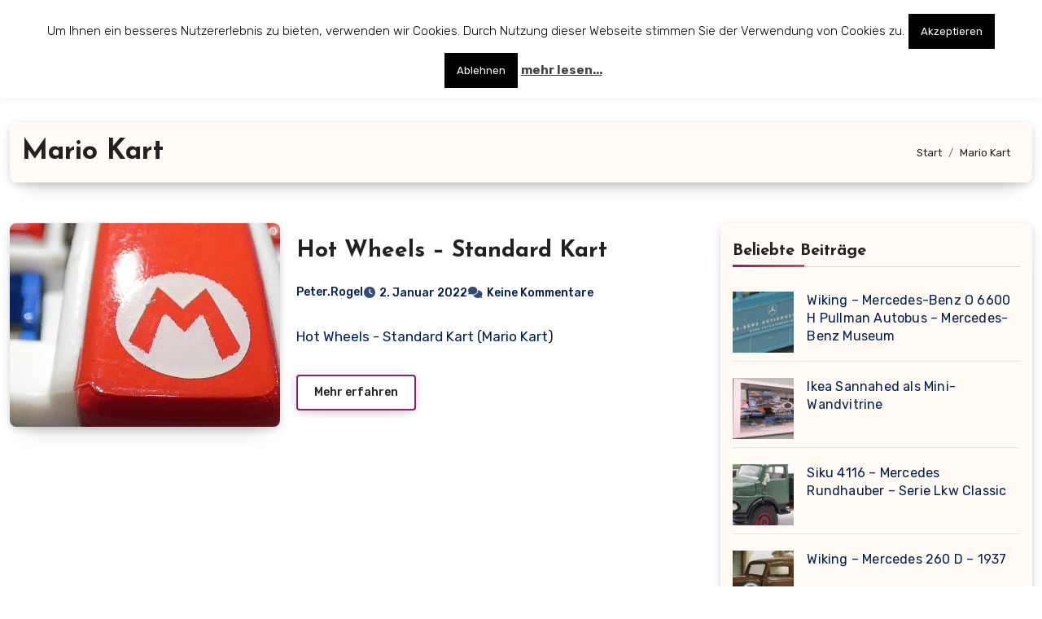

--- FILE ---
content_type: text/html; charset=UTF-8
request_url: https://www.sammeln.z-insider.de/tag/mario-kart/
body_size: 21058
content:
<!DOCTYPE html>
<html lang="de">
<head>
<meta charset="UTF-8">
<meta name="viewport" content="width=device-width, initial-scale=1">
<link rel="profile" href="https://gmpg.org/xfn/11">
<title>Mario Kart &#8211; Z-insider.de &#8211; Sammeln</title>
<meta name='robots' content='max-image-preview:large' />
<link rel='dns-prefetch' href='//fonts.googleapis.com' />
<link rel="alternate" type="application/rss+xml" title="Z-insider.de - Sammeln &raquo; Feed" href="https://www.sammeln.z-insider.de/feed/" />
<link rel="alternate" type="application/rss+xml" title="Z-insider.de - Sammeln &raquo; Kommentar-Feed" href="https://www.sammeln.z-insider.de/comments/feed/" />
<script type="text/javascript" id="wpp-js" src="https://www.sammeln.z-insider.de/wp-content/plugins/wordpress-popular-posts/assets/js/wpp.min.js?ver=7.3.6" data-sampling="0" data-sampling-rate="100" data-api-url="https://www.sammeln.z-insider.de/wp-json/wordpress-popular-posts" data-post-id="0" data-token="7712a897ab" data-lang="0" data-debug="0"></script>
<link rel="alternate" type="application/rss+xml" title="Z-insider.de - Sammeln &raquo; Schlagwort-Feed zu Mario Kart" href="https://www.sammeln.z-insider.de/tag/mario-kart/feed/" />
<style id='wp-img-auto-sizes-contain-inline-css' type='text/css'>
img:is([sizes=auto i],[sizes^="auto," i]){contain-intrinsic-size:3000px 1500px}
/*# sourceURL=wp-img-auto-sizes-contain-inline-css */
</style>
<style id='wp-emoji-styles-inline-css' type='text/css'>

	img.wp-smiley, img.emoji {
		display: inline !important;
		border: none !important;
		box-shadow: none !important;
		height: 1em !important;
		width: 1em !important;
		margin: 0 0.07em !important;
		vertical-align: -0.1em !important;
		background: none !important;
		padding: 0 !important;
	}
/*# sourceURL=wp-emoji-styles-inline-css */
</style>
<style id='wp-block-library-inline-css' type='text/css'>
:root{--wp-block-synced-color:#7a00df;--wp-block-synced-color--rgb:122,0,223;--wp-bound-block-color:var(--wp-block-synced-color);--wp-editor-canvas-background:#ddd;--wp-admin-theme-color:#007cba;--wp-admin-theme-color--rgb:0,124,186;--wp-admin-theme-color-darker-10:#006ba1;--wp-admin-theme-color-darker-10--rgb:0,107,160.5;--wp-admin-theme-color-darker-20:#005a87;--wp-admin-theme-color-darker-20--rgb:0,90,135;--wp-admin-border-width-focus:2px}@media (min-resolution:192dpi){:root{--wp-admin-border-width-focus:1.5px}}.wp-element-button{cursor:pointer}:root .has-very-light-gray-background-color{background-color:#eee}:root .has-very-dark-gray-background-color{background-color:#313131}:root .has-very-light-gray-color{color:#eee}:root .has-very-dark-gray-color{color:#313131}:root .has-vivid-green-cyan-to-vivid-cyan-blue-gradient-background{background:linear-gradient(135deg,#00d084,#0693e3)}:root .has-purple-crush-gradient-background{background:linear-gradient(135deg,#34e2e4,#4721fb 50%,#ab1dfe)}:root .has-hazy-dawn-gradient-background{background:linear-gradient(135deg,#faaca8,#dad0ec)}:root .has-subdued-olive-gradient-background{background:linear-gradient(135deg,#fafae1,#67a671)}:root .has-atomic-cream-gradient-background{background:linear-gradient(135deg,#fdd79a,#004a59)}:root .has-nightshade-gradient-background{background:linear-gradient(135deg,#330968,#31cdcf)}:root .has-midnight-gradient-background{background:linear-gradient(135deg,#020381,#2874fc)}:root{--wp--preset--font-size--normal:16px;--wp--preset--font-size--huge:42px}.has-regular-font-size{font-size:1em}.has-larger-font-size{font-size:2.625em}.has-normal-font-size{font-size:var(--wp--preset--font-size--normal)}.has-huge-font-size{font-size:var(--wp--preset--font-size--huge)}.has-text-align-center{text-align:center}.has-text-align-left{text-align:left}.has-text-align-right{text-align:right}.has-fit-text{white-space:nowrap!important}#end-resizable-editor-section{display:none}.aligncenter{clear:both}.items-justified-left{justify-content:flex-start}.items-justified-center{justify-content:center}.items-justified-right{justify-content:flex-end}.items-justified-space-between{justify-content:space-between}.screen-reader-text{border:0;clip-path:inset(50%);height:1px;margin:-1px;overflow:hidden;padding:0;position:absolute;width:1px;word-wrap:normal!important}.screen-reader-text:focus{background-color:#ddd;clip-path:none;color:#444;display:block;font-size:1em;height:auto;left:5px;line-height:normal;padding:15px 23px 14px;text-decoration:none;top:5px;width:auto;z-index:100000}html :where(.has-border-color){border-style:solid}html :where([style*=border-top-color]){border-top-style:solid}html :where([style*=border-right-color]){border-right-style:solid}html :where([style*=border-bottom-color]){border-bottom-style:solid}html :where([style*=border-left-color]){border-left-style:solid}html :where([style*=border-width]){border-style:solid}html :where([style*=border-top-width]){border-top-style:solid}html :where([style*=border-right-width]){border-right-style:solid}html :where([style*=border-bottom-width]){border-bottom-style:solid}html :where([style*=border-left-width]){border-left-style:solid}html :where(img[class*=wp-image-]){height:auto;max-width:100%}:where(figure){margin:0 0 1em}html :where(.is-position-sticky){--wp-admin--admin-bar--position-offset:var(--wp-admin--admin-bar--height,0px)}@media screen and (max-width:600px){html :where(.is-position-sticky){--wp-admin--admin-bar--position-offset:0px}}

/*# sourceURL=wp-block-library-inline-css */
</style><style id='wp-block-heading-inline-css' type='text/css'>
h1:where(.wp-block-heading).has-background,h2:where(.wp-block-heading).has-background,h3:where(.wp-block-heading).has-background,h4:where(.wp-block-heading).has-background,h5:where(.wp-block-heading).has-background,h6:where(.wp-block-heading).has-background{padding:1.25em 2.375em}h1.has-text-align-left[style*=writing-mode]:where([style*=vertical-lr]),h1.has-text-align-right[style*=writing-mode]:where([style*=vertical-rl]),h2.has-text-align-left[style*=writing-mode]:where([style*=vertical-lr]),h2.has-text-align-right[style*=writing-mode]:where([style*=vertical-rl]),h3.has-text-align-left[style*=writing-mode]:where([style*=vertical-lr]),h3.has-text-align-right[style*=writing-mode]:where([style*=vertical-rl]),h4.has-text-align-left[style*=writing-mode]:where([style*=vertical-lr]),h4.has-text-align-right[style*=writing-mode]:where([style*=vertical-rl]),h5.has-text-align-left[style*=writing-mode]:where([style*=vertical-lr]),h5.has-text-align-right[style*=writing-mode]:where([style*=vertical-rl]),h6.has-text-align-left[style*=writing-mode]:where([style*=vertical-lr]),h6.has-text-align-right[style*=writing-mode]:where([style*=vertical-rl]){rotate:180deg}
/*# sourceURL=https://www.sammeln.z-insider.de/wp-includes/blocks/heading/style.min.css */
</style>
<style id='wp-block-list-inline-css' type='text/css'>
ol,ul{box-sizing:border-box}:root :where(.wp-block-list.has-background){padding:1.25em 2.375em}
/*# sourceURL=https://www.sammeln.z-insider.de/wp-includes/blocks/list/style.min.css */
</style>
<style id='wp-block-tag-cloud-inline-css' type='text/css'>
.wp-block-tag-cloud{box-sizing:border-box}.wp-block-tag-cloud.aligncenter{justify-content:center;text-align:center}.wp-block-tag-cloud a{display:inline-block;margin-right:5px}.wp-block-tag-cloud span{display:inline-block;margin-left:5px;text-decoration:none}:root :where(.wp-block-tag-cloud.is-style-outline){display:flex;flex-wrap:wrap;gap:1ch}:root :where(.wp-block-tag-cloud.is-style-outline a){border:1px solid;font-size:unset!important;margin-right:0;padding:1ch 2ch;text-decoration:none!important}
/*# sourceURL=https://www.sammeln.z-insider.de/wp-includes/blocks/tag-cloud/style.min.css */
</style>
<style id='wp-block-group-inline-css' type='text/css'>
.wp-block-group{box-sizing:border-box}:where(.wp-block-group.wp-block-group-is-layout-constrained){position:relative}
/*# sourceURL=https://www.sammeln.z-insider.de/wp-includes/blocks/group/style.min.css */
</style>
<style id='wp-block-group-theme-inline-css' type='text/css'>
:where(.wp-block-group.has-background){padding:1.25em 2.375em}
/*# sourceURL=https://www.sammeln.z-insider.de/wp-includes/blocks/group/theme.min.css */
</style>
<style id='global-styles-inline-css' type='text/css'>
:root{--wp--preset--aspect-ratio--square: 1;--wp--preset--aspect-ratio--4-3: 4/3;--wp--preset--aspect-ratio--3-4: 3/4;--wp--preset--aspect-ratio--3-2: 3/2;--wp--preset--aspect-ratio--2-3: 2/3;--wp--preset--aspect-ratio--16-9: 16/9;--wp--preset--aspect-ratio--9-16: 9/16;--wp--preset--color--black: #000000;--wp--preset--color--cyan-bluish-gray: #abb8c3;--wp--preset--color--white: #ffffff;--wp--preset--color--pale-pink: #f78da7;--wp--preset--color--vivid-red: #cf2e2e;--wp--preset--color--luminous-vivid-orange: #ff6900;--wp--preset--color--luminous-vivid-amber: #fcb900;--wp--preset--color--light-green-cyan: #7bdcb5;--wp--preset--color--vivid-green-cyan: #00d084;--wp--preset--color--pale-cyan-blue: #8ed1fc;--wp--preset--color--vivid-cyan-blue: #0693e3;--wp--preset--color--vivid-purple: #9b51e0;--wp--preset--gradient--vivid-cyan-blue-to-vivid-purple: linear-gradient(135deg,rgb(6,147,227) 0%,rgb(155,81,224) 100%);--wp--preset--gradient--light-green-cyan-to-vivid-green-cyan: linear-gradient(135deg,rgb(122,220,180) 0%,rgb(0,208,130) 100%);--wp--preset--gradient--luminous-vivid-amber-to-luminous-vivid-orange: linear-gradient(135deg,rgb(252,185,0) 0%,rgb(255,105,0) 100%);--wp--preset--gradient--luminous-vivid-orange-to-vivid-red: linear-gradient(135deg,rgb(255,105,0) 0%,rgb(207,46,46) 100%);--wp--preset--gradient--very-light-gray-to-cyan-bluish-gray: linear-gradient(135deg,rgb(238,238,238) 0%,rgb(169,184,195) 100%);--wp--preset--gradient--cool-to-warm-spectrum: linear-gradient(135deg,rgb(74,234,220) 0%,rgb(151,120,209) 20%,rgb(207,42,186) 40%,rgb(238,44,130) 60%,rgb(251,105,98) 80%,rgb(254,248,76) 100%);--wp--preset--gradient--blush-light-purple: linear-gradient(135deg,rgb(255,206,236) 0%,rgb(152,150,240) 100%);--wp--preset--gradient--blush-bordeaux: linear-gradient(135deg,rgb(254,205,165) 0%,rgb(254,45,45) 50%,rgb(107,0,62) 100%);--wp--preset--gradient--luminous-dusk: linear-gradient(135deg,rgb(255,203,112) 0%,rgb(199,81,192) 50%,rgb(65,88,208) 100%);--wp--preset--gradient--pale-ocean: linear-gradient(135deg,rgb(255,245,203) 0%,rgb(182,227,212) 50%,rgb(51,167,181) 100%);--wp--preset--gradient--electric-grass: linear-gradient(135deg,rgb(202,248,128) 0%,rgb(113,206,126) 100%);--wp--preset--gradient--midnight: linear-gradient(135deg,rgb(2,3,129) 0%,rgb(40,116,252) 100%);--wp--preset--font-size--small: 13px;--wp--preset--font-size--medium: 20px;--wp--preset--font-size--large: 36px;--wp--preset--font-size--x-large: 42px;--wp--preset--spacing--20: 0.44rem;--wp--preset--spacing--30: 0.67rem;--wp--preset--spacing--40: 1rem;--wp--preset--spacing--50: 1.5rem;--wp--preset--spacing--60: 2.25rem;--wp--preset--spacing--70: 3.38rem;--wp--preset--spacing--80: 5.06rem;--wp--preset--shadow--natural: 6px 6px 9px rgba(0, 0, 0, 0.2);--wp--preset--shadow--deep: 12px 12px 50px rgba(0, 0, 0, 0.4);--wp--preset--shadow--sharp: 6px 6px 0px rgba(0, 0, 0, 0.2);--wp--preset--shadow--outlined: 6px 6px 0px -3px rgb(255, 255, 255), 6px 6px rgb(0, 0, 0);--wp--preset--shadow--crisp: 6px 6px 0px rgb(0, 0, 0);}:root :where(.is-layout-flow) > :first-child{margin-block-start: 0;}:root :where(.is-layout-flow) > :last-child{margin-block-end: 0;}:root :where(.is-layout-flow) > *{margin-block-start: 24px;margin-block-end: 0;}:root :where(.is-layout-constrained) > :first-child{margin-block-start: 0;}:root :where(.is-layout-constrained) > :last-child{margin-block-end: 0;}:root :where(.is-layout-constrained) > *{margin-block-start: 24px;margin-block-end: 0;}:root :where(.is-layout-flex){gap: 24px;}:root :where(.is-layout-grid){gap: 24px;}body .is-layout-flex{display: flex;}.is-layout-flex{flex-wrap: wrap;align-items: center;}.is-layout-flex > :is(*, div){margin: 0;}body .is-layout-grid{display: grid;}.is-layout-grid > :is(*, div){margin: 0;}.has-black-color{color: var(--wp--preset--color--black) !important;}.has-cyan-bluish-gray-color{color: var(--wp--preset--color--cyan-bluish-gray) !important;}.has-white-color{color: var(--wp--preset--color--white) !important;}.has-pale-pink-color{color: var(--wp--preset--color--pale-pink) !important;}.has-vivid-red-color{color: var(--wp--preset--color--vivid-red) !important;}.has-luminous-vivid-orange-color{color: var(--wp--preset--color--luminous-vivid-orange) !important;}.has-luminous-vivid-amber-color{color: var(--wp--preset--color--luminous-vivid-amber) !important;}.has-light-green-cyan-color{color: var(--wp--preset--color--light-green-cyan) !important;}.has-vivid-green-cyan-color{color: var(--wp--preset--color--vivid-green-cyan) !important;}.has-pale-cyan-blue-color{color: var(--wp--preset--color--pale-cyan-blue) !important;}.has-vivid-cyan-blue-color{color: var(--wp--preset--color--vivid-cyan-blue) !important;}.has-vivid-purple-color{color: var(--wp--preset--color--vivid-purple) !important;}.has-black-background-color{background-color: var(--wp--preset--color--black) !important;}.has-cyan-bluish-gray-background-color{background-color: var(--wp--preset--color--cyan-bluish-gray) !important;}.has-white-background-color{background-color: var(--wp--preset--color--white) !important;}.has-pale-pink-background-color{background-color: var(--wp--preset--color--pale-pink) !important;}.has-vivid-red-background-color{background-color: var(--wp--preset--color--vivid-red) !important;}.has-luminous-vivid-orange-background-color{background-color: var(--wp--preset--color--luminous-vivid-orange) !important;}.has-luminous-vivid-amber-background-color{background-color: var(--wp--preset--color--luminous-vivid-amber) !important;}.has-light-green-cyan-background-color{background-color: var(--wp--preset--color--light-green-cyan) !important;}.has-vivid-green-cyan-background-color{background-color: var(--wp--preset--color--vivid-green-cyan) !important;}.has-pale-cyan-blue-background-color{background-color: var(--wp--preset--color--pale-cyan-blue) !important;}.has-vivid-cyan-blue-background-color{background-color: var(--wp--preset--color--vivid-cyan-blue) !important;}.has-vivid-purple-background-color{background-color: var(--wp--preset--color--vivid-purple) !important;}.has-black-border-color{border-color: var(--wp--preset--color--black) !important;}.has-cyan-bluish-gray-border-color{border-color: var(--wp--preset--color--cyan-bluish-gray) !important;}.has-white-border-color{border-color: var(--wp--preset--color--white) !important;}.has-pale-pink-border-color{border-color: var(--wp--preset--color--pale-pink) !important;}.has-vivid-red-border-color{border-color: var(--wp--preset--color--vivid-red) !important;}.has-luminous-vivid-orange-border-color{border-color: var(--wp--preset--color--luminous-vivid-orange) !important;}.has-luminous-vivid-amber-border-color{border-color: var(--wp--preset--color--luminous-vivid-amber) !important;}.has-light-green-cyan-border-color{border-color: var(--wp--preset--color--light-green-cyan) !important;}.has-vivid-green-cyan-border-color{border-color: var(--wp--preset--color--vivid-green-cyan) !important;}.has-pale-cyan-blue-border-color{border-color: var(--wp--preset--color--pale-cyan-blue) !important;}.has-vivid-cyan-blue-border-color{border-color: var(--wp--preset--color--vivid-cyan-blue) !important;}.has-vivid-purple-border-color{border-color: var(--wp--preset--color--vivid-purple) !important;}.has-vivid-cyan-blue-to-vivid-purple-gradient-background{background: var(--wp--preset--gradient--vivid-cyan-blue-to-vivid-purple) !important;}.has-light-green-cyan-to-vivid-green-cyan-gradient-background{background: var(--wp--preset--gradient--light-green-cyan-to-vivid-green-cyan) !important;}.has-luminous-vivid-amber-to-luminous-vivid-orange-gradient-background{background: var(--wp--preset--gradient--luminous-vivid-amber-to-luminous-vivid-orange) !important;}.has-luminous-vivid-orange-to-vivid-red-gradient-background{background: var(--wp--preset--gradient--luminous-vivid-orange-to-vivid-red) !important;}.has-very-light-gray-to-cyan-bluish-gray-gradient-background{background: var(--wp--preset--gradient--very-light-gray-to-cyan-bluish-gray) !important;}.has-cool-to-warm-spectrum-gradient-background{background: var(--wp--preset--gradient--cool-to-warm-spectrum) !important;}.has-blush-light-purple-gradient-background{background: var(--wp--preset--gradient--blush-light-purple) !important;}.has-blush-bordeaux-gradient-background{background: var(--wp--preset--gradient--blush-bordeaux) !important;}.has-luminous-dusk-gradient-background{background: var(--wp--preset--gradient--luminous-dusk) !important;}.has-pale-ocean-gradient-background{background: var(--wp--preset--gradient--pale-ocean) !important;}.has-electric-grass-gradient-background{background: var(--wp--preset--gradient--electric-grass) !important;}.has-midnight-gradient-background{background: var(--wp--preset--gradient--midnight) !important;}.has-small-font-size{font-size: var(--wp--preset--font-size--small) !important;}.has-medium-font-size{font-size: var(--wp--preset--font-size--medium) !important;}.has-large-font-size{font-size: var(--wp--preset--font-size--large) !important;}.has-x-large-font-size{font-size: var(--wp--preset--font-size--x-large) !important;}
/*# sourceURL=global-styles-inline-css */
</style>
<style id='core-block-supports-inline-css' type='text/css'>
.wp-container-core-group-is-layout-b2c973f4{gap:16px;flex-direction:column;align-items:flex-start;}
/*# sourceURL=core-block-supports-inline-css */
</style>

<style id='classic-theme-styles-inline-css' type='text/css'>
/*! This file is auto-generated */
.wp-block-button__link{color:#fff;background-color:#32373c;border-radius:9999px;box-shadow:none;text-decoration:none;padding:calc(.667em + 2px) calc(1.333em + 2px);font-size:1.125em}.wp-block-file__button{background:#32373c;color:#fff;text-decoration:none}
/*# sourceURL=/wp-includes/css/classic-themes.min.css */
</style>
<link rel='stylesheet' id='cookie-law-info-css' href='https://www.sammeln.z-insider.de/wp-content/plugins/cookie-law-info/legacy/public/css/cookie-law-info-public.css?ver=3.3.9.1' type='text/css' media='all' />
<link rel='stylesheet' id='cookie-law-info-gdpr-css' href='https://www.sammeln.z-insider.de/wp-content/plugins/cookie-law-info/legacy/public/css/cookie-law-info-gdpr.css?ver=3.3.9.1' type='text/css' media='all' />
<link rel='stylesheet' id='pgc-simply-gallery-plugin-lightbox-style-css' href='https://www.sammeln.z-insider.de/wp-content/plugins/simply-gallery-block/plugins/pgc_sgb_lightbox.min.style.css?ver=3.3.2' type='text/css' media='all' />
<link rel='stylesheet' id='wordpress-popular-posts-css-css' href='https://www.sammeln.z-insider.de/wp-content/plugins/wordpress-popular-posts/assets/css/wpp.css?ver=7.3.6' type='text/css' media='all' />
<link rel='stylesheet' id='blogus-fonts-css' href='//fonts.googleapis.com/css?family=Josefin+Sans%3A300%2C400%2C500%2C700%7COpen+Sans%3A300%2C400%2C600%2C700%7CKalam%3A300%2C400%2C700%7CRokkitt%3A300%2C400%2C700%7CJost%3A300%2C400%2C500%2C700%7CPoppins%3A300%2C400%2C500%2C600%2C700%7CLato%3A300%2C400%2C700%7CNoto+Serif%3A300%2C400%2C700%7CRaleway%3A300%2C400%2C500%2C700%7CRoboto%3A300%2C400%2C500%2C700%7CRubik%3A300%2C400%2C500%2C700&#038;display=swap&#038;subset=latin,latin-ext' type='text/css' media='all' />
<link rel='stylesheet' id='blogus-google-fonts-css' href='//fonts.googleapis.com/css?family=ABeeZee%7CAbel%7CAbril+Fatface%7CAclonica%7CAcme%7CActor%7CAdamina%7CAdvent+Pro%7CAguafina+Script%7CAkronim%7CAladin%7CAldrich%7CAlef%7CAlegreya%7CAlegreya+SC%7CAlegreya+Sans%7CAlegreya+Sans+SC%7CAlex+Brush%7CAlfa+Slab+One%7CAlice%7CAlike%7CAlike+Angular%7CAllan%7CAllerta%7CAllerta+Stencil%7CAllura%7CAlmendra%7CAlmendra+Display%7CAlmendra+SC%7CAmarante%7CAmaranth%7CAmatic+SC%7CAmatica+SC%7CAmethysta%7CAmiko%7CAmiri%7CAmita%7CAnaheim%7CAndada%7CAndika%7CAngkor%7CAnnie+Use+Your+Telescope%7CAnonymous+Pro%7CAntic%7CAntic+Didone%7CAntic+Slab%7CAnton%7CArapey%7CArbutus%7CArbutus+Slab%7CArchitects+Daughter%7CArchivo+Black%7CArchivo+Narrow%7CAref+Ruqaa%7CArima+Madurai%7CArimo%7CArizonia%7CArmata%7CArtifika%7CArvo%7CArya%7CAsap%7CAsar%7CAsset%7CAssistant%7CAstloch%7CAsul%7CAthiti%7CAtma%7CAtomic+Age%7CAubrey%7CAudiowide%7CAutour+One%7CAverage%7CAverage+Sans%7CAveria+Gruesa+Libre%7CAveria+Libre%7CAveria+Sans+Libre%7CAveria+Serif+Libre%7CBad+Script%7CBaloo%7CBaloo+Bhai%7CBaloo+Da%7CBaloo+Thambi%7CBalthazar%7CBangers%7CBasic%7CBattambang%7CBaumans%7CBayon%7CBelgrano%7CBelleza%7CBenchNine%7CBentham%7CBerkshire+Swash%7CBevan%7CBigelow+Rules%7CBigshot+One%7CBilbo%7CBilbo+Swash+Caps%7CBioRhyme%7CBioRhyme+Expanded%7CBiryani%7CBitter%7CBlack+Ops+One%7CBokor%7CBonbon%7CBoogaloo%7CBowlby+One%7CBowlby+One+SC%7CBrawler%7CBree+Serif%7CBubblegum+Sans%7CBubbler+One%7CBuda%7CBuenard%7CBungee%7CBungee+Hairline%7CBungee+Inline%7CBungee+Outline%7CBungee+Shade%7CButcherman%7CButterfly+Kids%7CCabin%7CCabin+Condensed%7CCabin+Sketch%7CCaesar+Dressing%7CCagliostro%7CCairo%7CCalligraffitti%7CCambay%7CCambo%7CCandal%7CCantarell%7CCantata+One%7CCantora+One%7CCapriola%7CCardo%7CCarme%7CCarrois+Gothic%7CCarrois+Gothic+SC%7CCarter+One%7CCatamaran%7CCaudex%7CCaveat%7CCaveat+Brush%7CCedarville+Cursive%7CCeviche+One%7CChanga%7CChanga+One%7CChango%7CChathura%7CChau+Philomene+One%7CChela+One%7CChelsea+Market%7CChenla%7CCherry+Cream+Soda%7CCherry+Swash%7CChewy%7CChicle%7CChivo%7CChonburi%7CCinzel%7CCinzel+Decorative%7CClicker+Script%7CCoda%7CCoda+Caption%7CCodystar%7CCoiny%7CCombo%7CComfortaa%7CComing+Soon%7CConcert+One%7CCondiment%7CContent%7CContrail+One%7CConvergence%7CCookie%7CCopse%7CCorben%7CCormorant%7CCormorant+Garamond%7CCormorant+Infant%7CCormorant+SC%7CCormorant+Unicase%7CCormorant+Upright%7CCourgette%7CCousine%7CCoustard%7CCovered+By+Your+Grace%7CCrafty+Girls%7CCreepster%7CCrete+Round%7CCrimson+Text%7CCroissant+One%7CCrushed%7CCuprum%7CCutive%7CCutive+Mono%7CDamion%7CDancing+Script%7CDangrek%7CDavid+Libre%7CDawning+of+a+New+Day%7CDays+One%7CDekko%7CDelius%7CDelius+Swash+Caps%7CDelius+Unicase%7CDella+Respira%7CDenk+One%7CDevonshire%7CDhurjati%7CDidact+Gothic%7CDiplomata%7CDiplomata+SC%7CDomine%7CDonegal+One%7CDoppio+One%7CDorsa%7CDosis%7CDr+Sugiyama%7CDroid+Sans%7CDroid+Sans+Mono%7CDroid+Serif%7CDuru+Sans%7CDynalight%7CEB+Garamond%7CEagle+Lake%7CEater%7CEconomica%7CEczar%7CEk+Mukta%7CEl+Messiri%7CElectrolize%7CElsie%7CElsie+Swash+Caps%7CEmblema+One%7CEmilys+Candy%7CEngagement%7CEnglebert%7CEnriqueta%7CErica+One%7CEsteban%7CEuphoria+Script%7CEwert%7CExo%7CExo+2%7CExpletus+Sans%7CFanwood+Text%7CFarsan%7CFascinate%7CFascinate+Inline%7CFaster+One%7CFasthand%7CFauna+One%7CFederant%7CFedero%7CFelipa%7CFenix%7CFinger+Paint%7CFira+Mono%7CFira+Sans%7CFjalla+One%7CFjord+One%7CFlamenco%7CFlavors%7CFondamento%7CFontdiner+Swanky%7CForum%7CFrancois+One%7CFrank+Ruhl+Libre%7CFreckle+Face%7CFredericka+the+Great%7CFredoka+One%7CFreehand%7CFresca%7CFrijole%7CFruktur%7CFugaz+One%7CGFS+Didot%7CGFS+Neohellenic%7CGabriela%7CGafata%7CGalada%7CGaldeano%7CGalindo%7CGentium+Basic%7CGentium+Book+Basic%7CGeo%7CGeostar%7CGeostar+Fill%7CGermania+One%7CGidugu%7CGilda+Display%7CGive+You+Glory%7CGlass+Antiqua%7CGlegoo%7CGloria+Hallelujah%7CGoblin+One%7CGochi+Hand%7CGorditas%7CGoudy+Bookletter+1911%7CGraduate%7CGrand+Hotel%7CGravitas+One%7CGreat+Vibes%7CGriffy%7CGruppo%7CGudea%7CGurajada%7CHabibi%7CHalant%7CHammersmith+One%7CHanalei%7CHanalei+Fill%7CHandlee%7CHanuman%7CHappy+Monkey%7CHarmattan%7CHeadland+One%7CHeebo%7CHenny+Penny%7CHerr+Von+Muellerhoff%7CHind%7CHind+Guntur%7CHind+Madurai%7CHind+Siliguri%7CHind+Vadodara%7CHoltwood+One+SC%7CHomemade+Apple%7CHomenaje%7CIM+Fell+DW+Pica%7CIM+Fell+DW+Pica+SC%7CIM+Fell+Double+Pica%7CIM+Fell+Double+Pica+SC%7CIM+Fell+English%7CIM+Fell+English+SC%7CIM+Fell+French+Canon%7CIM+Fell+French+Canon+SC%7CIM+Fell+Great+Primer%7CIM+Fell+Great+Primer+SC%7CIceberg%7CIceland%7CImprima%7CInconsolata%7CInder%7CIndie+Flower%7CInika%7CInknut+Antiqua%7CIrish+Grover%7CIstok+Web%7CItaliana%7CItalianno%7CItim%7CJacques+Francois%7CJacques+Francois+Shadow%7CJaldi%7CJim+Nightshade%7CJockey+One%7CJolly+Lodger%7CJomhuria%7CJosefin+Sans%7CJosefin+Slab%7CJoti+One%7CJudson%7CJulee%7CJulius+Sans+One%7CJunge%7CJura%7CJust+Another+Hand%7CJust+Me+Again+Down+Here%7CKadwa%7CKalam%7CKameron%7CKanit%7CKantumruy%7CKarla%7CKarma%7CKatibeh%7CKaushan+Script%7CKavivanar%7CKavoon%7CKdam+Thmor%7CKeania+One%7CKelly+Slab%7CKenia%7CKhand%7CKhmer%7CKhula%7CKite+One%7CKnewave%7CKotta+One%7CKoulen%7CKranky%7CKreon%7CKristi%7CKrona+One%7CKumar+One%7CKumar+One+Outline%7CKurale%7CLa+Belle+Aurore%7CLaila%7CLakki+Reddy%7CLalezar%7CLancelot%7CLateef%7CLato%7CLeague+Script%7CLeckerli+One%7CLedger%7CLekton%7CLemon%7CLemonada%7CLibre+Baskerville%7CLibre+Franklin%7CLife+Savers%7CLilita+One%7CLily+Script+One%7CLimelight%7CLinden+Hill%7CLobster%7CLobster+Two%7CLondrina+Outline%7CLondrina+Shadow%7CLondrina+Sketch%7CLondrina+Solid%7CLora%7CLove+Ya+Like+A+Sister%7CLoved+by+the+King%7CLovers+Quarrel%7CLuckiest+Guy%7CLusitana%7CLustria%7CMacondo%7CMacondo+Swash+Caps%7CMada%7CMagra%7CMaiden+Orange%7CMaitree%7CMako%7CMallanna%7CMandali%7CMarcellus%7CMarcellus+SC%7CMarck+Script%7CMargarine%7CMarko+One%7CMarmelad%7CMartel%7CMartel+Sans%7CMarvel%7CMate%7CMate+SC%7CMaven+Pro%7CMcLaren%7CMeddon%7CMedievalSharp%7CMedula+One%7CMeera+Inimai%7CMegrim%7CMeie+Script%7CMerienda%7CMerienda+One%7CMerriweather%7CMerriweather+Sans%7CMetal%7CMetal+Mania%7CMetamorphous%7CMetrophobic%7CMichroma%7CMilonga%7CMiltonian%7CMiltonian+Tattoo%7CMiniver%7CMiriam+Libre%7CMirza%7CMiss+Fajardose%7CMitr%7CModak%7CModern+Antiqua%7CMogra%7CMolengo%7CMolle%7CMonda%7CMonofett%7CMonoton%7CMonsieur+La+Doulaise%7CMontaga%7CMontez%7CMontserrat%7CMontserrat+Alternates%7CMontserrat+Subrayada%7CMoul%7CMoulpali%7CMountains+of+Christmas%7CMouse+Memoirs%7CMr+Bedfort%7CMr+Dafoe%7CMr+De+Haviland%7CMrs+Saint+Delafield%7CMrs+Sheppards%7CMukta+Vaani%7CMuli%7CMystery+Quest%7CNTR%7CNeucha%7CNeuton%7CNew+Rocker%7CNews+Cycle%7CNiconne%7CNixie+One%7CNobile%7CNokora%7CNorican%7CNosifer%7CNothing+You+Could+Do%7CNoticia+Text%7CNoto+Sans%7CNoto+Serif%7CNova+Cut%7CNova+Flat%7CNova+Mono%7CNova+Oval%7CNova+Round%7CNova+Script%7CNova+Slim%7CNova+Square%7CNumans%7CNunito%7COdor+Mean+Chey%7COffside%7COld+Standard+TT%7COldenburg%7COleo+Script%7COleo+Script+Swash+Caps%7COpen+Sans%7COpen+Sans+Condensed%7COranienbaum%7COrbitron%7COregano%7COrienta%7COriginal+Surfer%7COswald%7COver+the+Rainbow%7COverlock%7COverlock+SC%7COvo%7COxygen%7COxygen+Mono%7CPT+Mono%7CPT+Sans%7CPT+Sans+Caption%7CPT+Sans+Narrow%7CPT+Serif%7CPT+Serif+Caption%7CPacifico%7CPalanquin%7CPalanquin+Dark%7CPaprika%7CParisienne%7CPassero+One%7CPassion+One%7CPathway+Gothic+One%7CPatrick+Hand%7CPatrick+Hand+SC%7CPattaya%7CPatua+One%7CPavanam%7CPaytone+One%7CPeddana%7CPeralta%7CPermanent+Marker%7CPetit+Formal+Script%7CPetrona%7CPhilosopher%7CPiedra%7CPinyon+Script%7CPirata+One%7CPlaster%7CPlay%7CPlayball%7CPlayfair+Display%7CPlayfair+Display+SC%7CPodkova%7CPoiret+One%7CPoller+One%7CPoly%7CPompiere%7CPontano+Sans%7CPoppins%7CPort+Lligat+Sans%7CPort+Lligat+Slab%7CPragati+Narrow%7CPrata%7CPreahvihear%7CPress+Start+2P%7CPridi%7CPrincess+Sofia%7CProciono%7CPrompt%7CProsto+One%7CProza+Libre%7CPuritan%7CPurple+Purse%7CQuando%7CQuantico%7CQuattrocento%7CQuattrocento+Sans%7CQuestrial%7CQuicksand%7CQuintessential%7CQwigley%7CRacing+Sans+One%7CRadley%7CRajdhani%7CRakkas%7CRaleway%7CRaleway+Dots%7CRamabhadra%7CRamaraja%7CRambla%7CRammetto+One%7CRanchers%7CRancho%7CRanga%7CRasa%7CRationale%7CRavi+Prakash%7CRedressed%7CReem+Kufi%7CReenie+Beanie%7CRevalia%7CRhodium+Libre%7CRibeye%7CRibeye+Marrow%7CRighteous%7CRisque%7CRoboto%7CRoboto+Condensed%7CRoboto+Mono%7CRoboto+Slab%7CRochester%7CRock+Salt%7CRokkitt%7CRomanesco%7CRopa+Sans%7CRosario%7CRosarivo%7CRouge+Script%7CRozha+One%7CRubik%7CRubik+Mono+One%7CRubik+One%7CRuda%7CRufina%7CRuge+Boogie%7CRuluko%7CRum+Raisin%7CRuslan+Display%7CRusso+One%7CRuthie%7CRye%7CSacramento%7CSahitya%7CSail%7CSalsa%7CSanchez%7CSancreek%7CSansita+One%7CSarala%7CSarina%7CSarpanch%7CSatisfy%7CScada%7CScheherazade%7CSchoolbell%7CScope+One%7CSeaweed+Script%7CSecular+One%7CSevillana%7CSeymour+One%7CShadows+Into+Light%7CShadows+Into+Light+Two%7CShanti%7CShare%7CShare+Tech%7CShare+Tech+Mono%7CShojumaru%7CShort+Stack%7CShrikhand%7CSiemreap%7CSigmar+One%7CSignika%7CSignika+Negative%7CSimonetta%7CSintony%7CSirin+Stencil%7CSix+Caps%7CSkranji%7CSlabo+13px%7CSlabo+27px%7CSlackey%7CSmokum%7CSmythe%7CSniglet%7CSnippet%7CSnowburst+One%7CSofadi+One%7CSofia%7CSonsie+One%7CSorts+Mill+Goudy%7CSource+Code+Pro%7CSource+Sans+Pro%7CSource+Serif+Pro%7CSpace+Mono%7CSpecial+Elite%7CSpicy+Rice%7CSpinnaker%7CSpirax%7CSquada+One%7CSree+Krushnadevaraya%7CSriracha%7CStalemate%7CStalinist+One%7CStardos+Stencil%7CStint+Ultra+Condensed%7CStint+Ultra+Expanded%7CStoke%7CStrait%7CSue+Ellen+Francisco%7CSuez+One%7CSumana%7CSunshiney%7CSupermercado+One%7CSura%7CSuranna%7CSuravaram%7CSuwannaphum%7CSwanky+and+Moo+Moo%7CSyncopate%7CTangerine%7CTaprom%7CTauri%7CTaviraj%7CTeko%7CTelex%7CTenali+Ramakrishna%7CTenor+Sans%7CText+Me+One%7CThe+Girl+Next+Door%7CTienne%7CTillana%7CTimmana%7CTinos%7CTitan+One%7CTitillium+Web%7CTrade+Winds%7CTrirong%7CTrocchi%7CTrochut%7CTrykker%7CTulpen+One%7CUbuntu%7CUbuntu+Condensed%7CUbuntu+Mono%7CUltra%7CUncial+Antiqua%7CUnderdog%7CUnica+One%7CUnifrakturCook%7CUnifrakturMaguntia%7CUnkempt%7CUnlock%7CUnna%7CVT323%7CVampiro+One%7CVarela%7CVarela+Round%7CVast+Shadow%7CVesper+Libre%7CVibur%7CVidaloka%7CViga%7CVoces%7CVolkhov%7CVollkorn%7CVoltaire%7CWaiting+for+the+Sunrise%7CWallpoet%7CWalter+Turncoat%7CWarnes%7CWellfleet%7CWendy+One%7CWire+One%7CWork+Sans%7CYanone+Kaffeesatz%7CYantramanav%7CYatra+One%7CYellowtail%7CYeseva+One%7CYesteryear%7CYrsa%7CZeyada&#038;subset=latin%2Clatin-ext' type='text/css' media='all' />
<link rel='stylesheet' id='bootstrap-css' href='https://www.sammeln.z-insider.de/wp-content/themes/blogus/css/bootstrap.css?ver=6.9' type='text/css' media='all' />
<link rel='stylesheet' id='blogus-style-css' href='https://www.sammeln.z-insider.de/wp-content/themes/blogier/style.css?ver=6.9' type='text/css' media='all' />
<link rel='stylesheet' id='all-css-css' href='https://www.sammeln.z-insider.de/wp-content/themes/blogus/css/all.css?ver=6.9' type='text/css' media='all' />
<link rel='stylesheet' id='dark-css' href='https://www.sammeln.z-insider.de/wp-content/themes/blogus/css/colors/dark.css?ver=6.9' type='text/css' media='all' />
<link rel='stylesheet' id='swiper-bundle-css-css' href='https://www.sammeln.z-insider.de/wp-content/themes/blogus/css/swiper-bundle.css?ver=6.9' type='text/css' media='all' />
<link rel='stylesheet' id='smartmenus-css' href='https://www.sammeln.z-insider.de/wp-content/themes/blogus/css/jquery.smartmenus.bootstrap.css?ver=6.9' type='text/css' media='all' />
<link rel='stylesheet' id='animate-css' href='https://www.sammeln.z-insider.de/wp-content/themes/blogus/css/animate.css?ver=6.9' type='text/css' media='all' />
<link rel='stylesheet' id='blogus-style-parent-css' href='https://www.sammeln.z-insider.de/wp-content/themes/blogus/style.css?ver=6.9' type='text/css' media='all' />
<link rel='stylesheet' id='blogier-style-css' href='https://www.sammeln.z-insider.de/wp-content/themes/blogier/style.css?ver=1.0' type='text/css' media='all' />
<link rel='stylesheet' id='blogier-default-css-css' href='https://www.sammeln.z-insider.de/wp-content/themes/blogier/css/colors/default.css?ver=6.9' type='text/css' media='all' />
<link rel='stylesheet' id='blogier-dark-css' href='https://www.sammeln.z-insider.de/wp-content/themes/blogier/css/colors/dark.css?ver=6.9' type='text/css' media='all' />
<script type="text/javascript" src="https://www.sammeln.z-insider.de/wp-includes/js/jquery/jquery.min.js?ver=3.7.1" id="jquery-core-js"></script>
<script type="text/javascript" src="https://www.sammeln.z-insider.de/wp-includes/js/jquery/jquery-migrate.min.js?ver=3.4.1" id="jquery-migrate-js"></script>
<script type="text/javascript" id="cookie-law-info-js-extra">
/* <![CDATA[ */
var Cli_Data = {"nn_cookie_ids":[],"cookielist":[],"non_necessary_cookies":[],"ccpaEnabled":"","ccpaRegionBased":"","ccpaBarEnabled":"","strictlyEnabled":["necessary","obligatoire"],"ccpaType":"gdpr","js_blocking":"","custom_integration":"","triggerDomRefresh":"","secure_cookies":""};
var cli_cookiebar_settings = {"animate_speed_hide":"500","animate_speed_show":"500","background":"#fff","border":"#444","border_on":"","button_1_button_colour":"#000","button_1_button_hover":"#000000","button_1_link_colour":"#fff","button_1_as_button":"1","button_1_new_win":"","button_2_button_colour":"#333","button_2_button_hover":"#292929","button_2_link_colour":"#444","button_2_as_button":"","button_2_hidebar":"","button_3_button_colour":"#000","button_3_button_hover":"#000000","button_3_link_colour":"#fff","button_3_as_button":"1","button_3_new_win":"","button_4_button_colour":"#000","button_4_button_hover":"#000000","button_4_link_colour":"#fff","button_4_as_button":"1","button_7_button_colour":"#61a229","button_7_button_hover":"#4e8221","button_7_link_colour":"#fff","button_7_as_button":"1","button_7_new_win":"","font_family":"inherit","header_fix":"1","notify_animate_hide":"1","notify_animate_show":"1","notify_div_id":"#cookie-law-info-bar","notify_position_horizontal":"right","notify_position_vertical":"top","scroll_close":"","scroll_close_reload":"","accept_close_reload":"","reject_close_reload":"","showagain_tab":"","showagain_background":"#fff","showagain_border":"#000","showagain_div_id":"#cookie-law-info-again","showagain_x_position":"50px","text":"#000","show_once_yn":"","show_once":"10000","logging_on":"","as_popup":"","popup_overlay":"1","bar_heading_text":"","cookie_bar_as":"banner","popup_showagain_position":"bottom-right","widget_position":"left"};
var log_object = {"ajax_url":"https://www.sammeln.z-insider.de/wp-admin/admin-ajax.php"};
//# sourceURL=cookie-law-info-js-extra
/* ]]> */
</script>
<script type="text/javascript" src="https://www.sammeln.z-insider.de/wp-content/plugins/cookie-law-info/legacy/public/js/cookie-law-info-public.js?ver=3.3.9.1" id="cookie-law-info-js"></script>
<script type="text/javascript" src="https://www.sammeln.z-insider.de/wp-content/themes/blogus/js/navigation.js?ver=6.9" id="blogus-navigation-js"></script>
<script type="text/javascript" src="https://www.sammeln.z-insider.de/wp-content/themes/blogus/js/bootstrap.js?ver=6.9" id="blogus_bootstrap_script-js"></script>
<script type="text/javascript" src="https://www.sammeln.z-insider.de/wp-content/themes/blogus/js/swiper-bundle.js?ver=6.9" id="swiper-bundle-js"></script>
<script type="text/javascript" src="https://www.sammeln.z-insider.de/wp-content/themes/blogus/js/main.js?ver=6.9" id="blogus_main-js-js"></script>
<script type="text/javascript" src="https://www.sammeln.z-insider.de/wp-content/themes/blogus/js/sticksy.min.js?ver=6.9" id="sticksy-js-js"></script>
<script type="text/javascript" src="https://www.sammeln.z-insider.de/wp-content/themes/blogus/js/jquery.smartmenus.js?ver=6.9" id="smartmenus-js-js"></script>
<script type="text/javascript" src="https://www.sammeln.z-insider.de/wp-content/themes/blogus/js/jquery.smartmenus.bootstrap.js?ver=6.9" id="bootstrap-smartmenus-js-js"></script>
<script type="text/javascript" src="https://www.sammeln.z-insider.de/wp-content/themes/blogus/js/jquery.cookie.min.js?ver=6.9" id="jquery-cookie-js"></script>
<link rel="https://api.w.org/" href="https://www.sammeln.z-insider.de/wp-json/" /><link rel="alternate" title="JSON" type="application/json" href="https://www.sammeln.z-insider.de/wp-json/wp/v2/tags/830" /><link rel="EditURI" type="application/rsd+xml" title="RSD" href="https://www.sammeln.z-insider.de/xmlrpc.php?rsd" />
<meta name="generator" content="WordPress 6.9" />
<noscript><style>.simply-gallery-amp{ display: block !important; }</style></noscript><noscript><style>.sgb-preloader{ display: none !important; }</style></noscript>            <style id="wpp-loading-animation-styles">@-webkit-keyframes bgslide{from{background-position-x:0}to{background-position-x:-200%}}@keyframes bgslide{from{background-position-x:0}to{background-position-x:-200%}}.wpp-widget-block-placeholder,.wpp-shortcode-placeholder{margin:0 auto;width:60px;height:3px;background:#dd3737;background:linear-gradient(90deg,#dd3737 0%,#571313 10%,#dd3737 100%);background-size:200% auto;border-radius:3px;-webkit-animation:bgslide 1s infinite linear;animation:bgslide 1s infinite linear}</style>
                <style>
    .bs-blog-post p:nth-of-type(1)::first-letter {
        display: none;
    }
    </style>
    <style type="text/css" id="custom-background-css">
        :root {
            --wrap-color:         }
    </style>
    <style type="text/css">
                    .site-title,
            .site-description {
                position: absolute;
                clip: rect(1px, 1px, 1px, 1px);
            }
            </style>
    <link rel="icon" href="https://www.sammeln.z-insider.de/wp-content/uploads/2022/01/cropped-z-logo-pp-32x32.png" sizes="32x32" />
<link rel="icon" href="https://www.sammeln.z-insider.de/wp-content/uploads/2022/01/cropped-z-logo-pp-192x192.png" sizes="192x192" />
<link rel="apple-touch-icon" href="https://www.sammeln.z-insider.de/wp-content/uploads/2022/01/cropped-z-logo-pp-180x180.png" />
<meta name="msapplication-TileImage" content="https://www.sammeln.z-insider.de/wp-content/uploads/2022/01/cropped-z-logo-pp-270x270.png" />
</head>
<body class="archive tag tag-mario-kart tag-830 custom-background wp-embed-responsive wp-theme-blogus wp-child-theme-blogier hfeed  ta-hide-date-author-in-list defaultcolor" >
<div id="page" class="site">
<a class="skip-link screen-reader-text" href="#content">
Zum Inhalt springen</a>
<div class="wrapper" id="custom-background-css">
  <!--header-->
            <header class="bs-headfour">
        <div class="clearfix"></div>
        <!-- Main Menu Area-->
        <div class="bs-menu-full">
            <nav class="navbar navbar-expand-lg navbar-wp">
                <div class="container">
                <div class="row w-100 align-items-center">
                <!-- Right nav -->
                <div class="col-lg-3">
                    <div class="navbar-header d-none d-lg-block">
                        <div class="site-logo">
                                                    </div>
                        <div class="site-branding-text d-none ">
                                                            <p class="site-title"> <a href="https://www.sammeln.z-insider.de/" rel="home">Z-insider.de - Sammeln</a></p>
                                                            <p class="site-description"></p>
                        </div>
                    </div>
                </div>
                <!-- Mobile Header -->
                <div class="m-header align-items-center p-0">
                <!-- navbar-toggle -->
                <button class="navbar-toggler x collapsed" type="button" data-bs-toggle="collapse"
                    data-bs-target="#navbar-wp" aria-controls="navbar-wp" aria-expanded="false"
                    aria-label="Toggle navigation"> 
                    <span class="icon-bar"></span>
                    <span class="icon-bar"></span>
                    <span class="icon-bar"></span>
                </button>
                    <div class="navbar-header">
                                                <div class="site-branding-text d-none ">
                            <div class="site-title"> <a href="https://www.sammeln.z-insider.de/" rel="home">Z-insider.de - Sammeln</a></div>
                            <p class="site-description"></p>
                        </div>
                    </div>
                    <div class="right-nav"> 
                    <!-- /navbar-toggle -->
                                            <a class="msearch ml-auto bs_model" data-bs-target="#exampleModal" href="#" data-bs-toggle="modal"> <i class="fa fa-search"></i> </a>
                
                                        </div>
                    </div>
                <!-- /Mobile Header -->
                <div class="col-lg-7">
                <!-- Navigation -->
                <div class="collapse navbar-collapse" id="navbar-wp">
                    <ul id="menu-modellautos" class="mx-auto nav navbar-nav"><li id="menu-item-6398" class="menu-item menu-item-type-taxonomy menu-item-object-category menu-item-6398"><a class="nav-link" title="Brekina - 1:87" href="https://www.sammeln.z-insider.de/category/brekina/">Brekina &#8211; 1:87</a></li>
<li id="menu-item-6251" class="menu-item menu-item-type-taxonomy menu-item-object-category menu-item-6251"><a class="nav-link" title="Herpa - 1:87" href="https://www.sammeln.z-insider.de/category/herpa/">Herpa &#8211; 1:87</a></li>
<li id="menu-item-6094" class="menu-item menu-item-type-taxonomy menu-item-object-category menu-item-6094"><a class="nav-link" title="Dioramen &amp; Stories" href="https://www.sammeln.z-insider.de/category/dioramen-stories/">Dioramen &amp; Stories</a></li>
<li id="menu-item-10558" class="menu-item menu-item-type-taxonomy menu-item-object-category menu-item-10558"><a class="nav-link" title="Diecast" href="https://www.sammeln.z-insider.de/category/diecast/">Diecast</a></li>
<li id="menu-item-25605" class="menu-item menu-item-type-taxonomy menu-item-object-category menu-item-25605"><a class="nav-link" title="Diecast - Galerie" href="https://www.sammeln.z-insider.de/category/diecast-galerie/">Diecast &#8211; Galerie</a></li>
<li id="menu-item-7899" class="menu-item menu-item-type-taxonomy menu-item-object-category menu-item-7899"><a class="nav-link" title="Schuco Piccolo - 1:90" href="https://www.sammeln.z-insider.de/category/schuco-piccolo-190/">Schuco Piccolo &#8211; 1:90</a></li>
<li id="menu-item-25603" class="menu-item menu-item-type-taxonomy menu-item-object-category menu-item-25603"><a class="nav-link" title="Siku" href="https://www.sammeln.z-insider.de/category/siku/">Siku</a></li>
<li id="menu-item-26550" class="menu-item menu-item-type-taxonomy menu-item-object-category menu-item-has-children menu-item-26550 dropdown"><a class="nav-link" title="Wiking Modelle" href="https://www.sammeln.z-insider.de/category/wiking-modelle/" data-toggle="dropdown" class="dropdown-toggle">Wiking Modelle </a>
<ul role="menu" class=" dropdown-menu">
	<li id="menu-item-26551" class="menu-item menu-item-type-taxonomy menu-item-object-category menu-item-26551"><a class="dropdown-item" title="Wiking - 1:160" href="https://www.sammeln.z-insider.de/category/wiking-modelle/wiking-1160/">Wiking &#8211; 1:160</a></li>
	<li id="menu-item-26552" class="menu-item menu-item-type-taxonomy menu-item-object-category menu-item-26552"><a class="dropdown-item" title="Wiking - Busse - 1:87-1:90" href="https://www.sammeln.z-insider.de/category/wiking-modelle/wiking-busse-187-190/">Wiking &#8211; Busse &#8211; 1:87-1:90</a></li>
	<li id="menu-item-26553" class="menu-item menu-item-type-taxonomy menu-item-object-category menu-item-26553"><a class="dropdown-item" title="Wiking - Busse Klassiker - 1:90" href="https://www.sammeln.z-insider.de/category/wiking-modelle/wiking-busse-klassiker/">Wiking &#8211; Busse Klassiker &#8211; 1:90</a></li>
	<li id="menu-item-26554" class="menu-item menu-item-type-taxonomy menu-item-object-category menu-item-26554"><a class="dropdown-item" title="Wiking - Die Großen" href="https://www.sammeln.z-insider.de/category/wiking-modelle/wiking-die-grossen/">Wiking &#8211; Die Großen</a></li>
	<li id="menu-item-26555" class="menu-item menu-item-type-taxonomy menu-item-object-category menu-item-26555"><a class="dropdown-item" title="Wiking - Landwirtschaft Klassiker - 1:90" href="https://www.sammeln.z-insider.de/category/wiking-modelle/wiking-landwirtschaft-klassiker/">Wiking &#8211; Landwirtschaft Klassiker &#8211; 1:90</a></li>
	<li id="menu-item-26556" class="menu-item menu-item-type-taxonomy menu-item-object-category menu-item-26556"><a class="dropdown-item" title="Wiking - LKW - 1:87-1:90" href="https://www.sammeln.z-insider.de/category/wiking-modelle/wiking-lkw-187/">Wiking &#8211; LKW &#8211; 1:87-1:90</a></li>
	<li id="menu-item-26557" class="menu-item menu-item-type-taxonomy menu-item-object-category menu-item-26557"><a class="dropdown-item" title="Wiking - LKW Klassiker - 1:90" href="https://www.sammeln.z-insider.de/category/wiking-modelle/wiking-lkw-klassiker/">Wiking &#8211; LKW Klassiker &#8211; 1:90</a></li>
	<li id="menu-item-26558" class="menu-item menu-item-type-taxonomy menu-item-object-category menu-item-26558"><a class="dropdown-item" title="Wiking - PKW - 1:87-1:90" href="https://www.sammeln.z-insider.de/category/wiking-modelle/wiking-pkw/">Wiking &#8211; PKW &#8211; 1:87-1:90</a></li>
	<li id="menu-item-26559" class="menu-item menu-item-type-taxonomy menu-item-object-category menu-item-26559"><a class="dropdown-item" title="Wiking - PKW Klassiker - 1:90" href="https://www.sammeln.z-insider.de/category/wiking-modelle/wiking-pkw-klassiker/">Wiking &#8211; PKW Klassiker &#8211; 1:90</a></li>
	<li id="menu-item-26560" class="menu-item menu-item-type-taxonomy menu-item-object-category menu-item-26560"><a class="dropdown-item" title="Wiking - Sets - 1:87 - 1:90" href="https://www.sammeln.z-insider.de/category/wiking-modelle/wiking-sets-187/">Wiking &#8211; Sets &#8211; 1:87 &#8211; 1:90</a></li>
</ul>
</li>
</ul>                </div>
                </div>
                <div class="col-lg-2">
                    <!-- Right nav -->
                    <div class="desk-header right-nav pl-3 ml-auto my-2 my-lg-0 position-relative align-items-center justify-content-end">
                                    <a class="msearch ml-auto"  data-bs-target="#exampleModal"  href="#" data-bs-toggle="modal">
                <i class="fa fa-search"></i>
            </a> 
                  
            <label class="switch" for="switch">
                <input type="checkbox" name="theme" id="switch" class="defaultcolor" data-skin-mode="defaultcolor">
                <span class="slider"></span>
            </label>
                       
                    </div>
                </div>
            </div>
        </div>
            </nav>
        </div>
        <!--/main Menu Area-->
        </header>
         
  <!--header end-->
   <main id="content" class="archive-class">
    <div class="container">
            <div class="bs-card-box page-entry-title">
                            <div class="page-entry-title-box">
                <h1 class="entry-title title mb-0">Mario Kart</h1>
                </div>        <div class="bs-breadcrumb-section">
            <div class="overlay">
                <div class="container">
                    <div class="row">
                        <nav aria-label="breadcrumb">
                            <ol class="breadcrumb">
                                <div role="navigation" aria-label="Breadcrumbs" class="breadcrumb-trail breadcrumbs" itemprop="breadcrumb"><ul class="breadcrumb trail-items" itemscope itemtype="http://schema.org/BreadcrumbList"><meta name="numberOfItems" content="2" /><meta name="itemListOrder" content="Ascending" /><li itemprop="itemListElement breadcrumb-item" itemscope itemtype="http://schema.org/ListItem" class="trail-item breadcrumb-item  trail-begin"><a href="https://www.sammeln.z-insider.de/" rel="home" itemprop="item"><span itemprop="name">Start</span></a><meta itemprop="position" content="1" /></li><li itemprop="itemListElement breadcrumb-item" itemscope itemtype="http://schema.org/ListItem" class="trail-item breadcrumb-item  trail-end"><span itemprop="name"><span itemprop="name">Mario Kart</span></span><meta itemprop="position" content="2" /></li></ul></div> 
                            </ol>
                        </nav>
                    </div>
                </div>
            </div>
        </div>
            </div>
            <!--row-->
        <div class="row">
                            <div class="col-lg-8 content-right">
                    <div class="bs-content-list">
            
        <div id="post-19296" class="bs-blog-post list-blog post-19296 post type-post status-publish format-standard has-post-thumbnail hentry category-diecast-galerie tag-hot-wheels tag-mario-kart tag-movietv">
                        <div class="bs-blog-thumb lg back-img" style="background-image: url('https://www.sammeln.z-insider.de/wp-content/uploads/2022/01/Standard-Kart-2000-x-500.jpg');">
                <a href="https://www.sammeln.z-insider.de/hot-wheels-standard-kart/" class="link-div"></a>
            </div> 
                    <article class="small text-xs">
                                  <h4 class="title"><a href="https://www.sammeln.z-insider.de/hot-wheels-standard-kart/">Hot Wheels &#8211; Standard Kart</a></h4>
                    
        <div class="bs-blog-meta">
                <span class="bs-author"> 
            <a class="auth" href="https://www.sammeln.z-insider.de/author/peter-rogel/"> 
            Peter.Rogel            </a> 
        </span>
            <span class="bs-blog-date">
            <a href="https://www.sammeln.z-insider.de/2022/01/"><time datetime="">2. Januar 2022</time></a>
        </span>
            <span class="comments-link"> 
            <a href="https://www.sammeln.z-insider.de/hot-wheels-standard-kart/">
            <span>
                Keine Kommentare            </span>
        </a> 
        </span>
            </div>
                        <p>Hot Wheels - Standard Kart (Mario Kart)</p>
                    <a href="https://www.sammeln.z-insider.de/hot-wheels-standard-kart/" class="more-link">Mehr erfahren</a>
                                </article>
          </div>
    <!-- // bs-posts-sec block_6 -->
    
        <div class="col-md-12 text-center d-md-flex justify-content-between">
                            <div class="navigation"><p></p></div>
                    </div>
        </div>                </div>
                        
            <!--/col-md-8-->
                            <!--col-md-4-->
                    <aside class="col-lg-4 sidebar-right">
                        
<div id="sidebar-right" class="bs-sidebar ">
	<div id="block-3" class="bs-widget widget_block"><div class="popular-posts"><h2>Beliebte Beiträge</h2><script type="application/json" data-id="wpp-block-inline-js">{"title":"Beliebte Beitr\u00e4ge","limit":"10","offset":0,"range":"last30days","time_quantity":"24","time_unit":"hour","freshness":false,"order_by":"views","post_type":"post","pid":"","exclude":"","taxonomy":"category","term_id":"","author":"","shorten_title":{"active":false,"length":0,"words":false},"post-excerpt":{"active":false,"length":0,"keep_format":false,"words":false},"thumbnail":{"active":true,"width":"75","height":"75","build":"manual","size":""},"rating":false,"stats_tag":{"comment_count":false,"views":false,"author":false,"date":{"active":false,"format":"F j, Y"},"taxonomy":{"active":false,"name":"category"}},"markup":{"custom_html":false,"wpp-start":"<ul class=\"wpp-list\">","wpp-end":"<\/ul>","title-start":"<h2>","title-end":"<\/h2>","post-html":"<li class=\"{current_class}\">{thumb} {title} <span class=\"wpp-meta post-stats\">{stats}<\/span><\/li>"},"theme":{"name":""}}</script><div class="wpp-widget-block-placeholder"></div></div></div><div id="block-4" class="bs-widget widget_block widget_tag_cloud"><p class="wp-block-tag-cloud"><a href="https://www.sammeln.z-insider.de/tag/audi/" class="tag-cloud-link tag-link-534 tag-link-position-1" style="font-size: 9.1895424836601pt;" aria-label="Audi (11 Einträge)">Audi</a>
<a href="https://www.sammeln.z-insider.de/tag/austin/" class="tag-cloud-link tag-link-658 tag-link-position-2" style="font-size: 8pt;" aria-label="Austin (8 Einträge)">Austin</a>
<a href="https://www.sammeln.z-insider.de/tag/bmw/" class="tag-cloud-link tag-link-677 tag-link-position-3" style="font-size: 9.1895424836601pt;" aria-label="BMW (11 Einträge)">BMW</a>
<a href="https://www.sammeln.z-insider.de/tag/buessing/" class="tag-cloud-link tag-link-404 tag-link-position-4" style="font-size: 8.4575163398693pt;" aria-label="Büssing (9 Einträge)">Büssing</a>
<a href="https://www.sammeln.z-insider.de/tag/chevy/" class="tag-cloud-link tag-link-653 tag-link-position-5" style="font-size: 14.862745098039pt;" aria-label="Chevy (49 Einträge)">Chevy</a>
<a href="https://www.sammeln.z-insider.de/tag/coach/" class="tag-cloud-link tag-link-853 tag-link-position-6" style="font-size: 8.4575163398693pt;" aria-label="Coach (9 Einträge)">Coach</a>
<a href="https://www.sammeln.z-insider.de/tag/corvette/" class="tag-cloud-link tag-link-674 tag-link-position-7" style="font-size: 9.1895424836601pt;" aria-label="Corvette (11 Einträge)">Corvette</a>
<a href="https://www.sammeln.z-insider.de/tag/deutsche-bundespost/" class="tag-cloud-link tag-link-507 tag-link-position-8" style="font-size: 8pt;" aria-label="Deutsche Bundespost (8 Einträge)">Deutsche Bundespost</a>
<a href="https://www.sammeln.z-insider.de/tag/dodge/" class="tag-cloud-link tag-link-651 tag-link-position-9" style="font-size: 10.287581699346pt;" aria-label="Dodge (15 Einträge)">Dodge</a>
<a href="https://www.sammeln.z-insider.de/tag/firerescue/" class="tag-cloud-link tag-link-817 tag-link-position-10" style="font-size: 10.562091503268pt;" aria-label="Fire&amp;Rescue (16 Einträge)">Fire&amp;Rescue</a>
<a href="https://www.sammeln.z-insider.de/tag/ford/" class="tag-cloud-link tag-link-673 tag-link-position-11" style="font-size: 14.679738562092pt;" aria-label="Ford (47 Einträge)">Ford</a>
<a href="https://www.sammeln.z-insider.de/tag/herpa/" class="tag-cloud-link tag-link-429 tag-link-position-12" style="font-size: 15.045751633987pt;" aria-label="Herpa (52 Einträge)">Herpa</a>
<a href="https://www.sammeln.z-insider.de/tag/honda/" class="tag-cloud-link tag-link-694 tag-link-position-13" style="font-size: 12.392156862745pt;" aria-label="Honda (26 Einträge)">Honda</a>
<a href="https://www.sammeln.z-insider.de/tag/hot-wheels/" class="tag-cloud-link tag-link-586 tag-link-position-14" style="font-size: 22pt;" aria-label="Hot Wheels (300 Einträge)">Hot Wheels</a>
<a href="https://www.sammeln.z-insider.de/tag/jaguar/" class="tag-cloud-link tag-link-719 tag-link-position-15" style="font-size: 8.8235294117647pt;" aria-label="Jaguar (10 Einträge)">Jaguar</a>
<a href="https://www.sammeln.z-insider.de/tag/jeep/" class="tag-cloud-link tag-link-691 tag-link-position-16" style="font-size: 8.4575163398693pt;" aria-label="Jeep (9 Einträge)">Jeep</a>
<a href="https://www.sammeln.z-insider.de/tag/land-rover/" class="tag-cloud-link tag-link-661 tag-link-position-17" style="font-size: 8.4575163398693pt;" aria-label="Land Rover (9 Einträge)">Land Rover</a>
<a href="https://www.sammeln.z-insider.de/tag/matchbox/" class="tag-cloud-link tag-link-583 tag-link-position-18" style="font-size: 21.359477124183pt;" aria-label="Matchbox (255 Einträge)">Matchbox</a>
<a href="https://www.sammeln.z-insider.de/tag/mazda/" class="tag-cloud-link tag-link-731 tag-link-position-19" style="font-size: 9.4640522875817pt;" aria-label="Mazda (12 Einträge)">Mazda</a>
<a href="https://www.sammeln.z-insider.de/tag/mb100/" class="tag-cloud-link tag-link-431 tag-link-position-20" style="font-size: 14.771241830065pt;" aria-label="MB100 (48 Einträge)">MB100</a>
<a href="https://www.sammeln.z-insider.de/tag/mercedes/" class="tag-cloud-link tag-link-472 tag-link-position-21" style="font-size: 8.4575163398693pt;" aria-label="Mercedes (9 Einträge)">Mercedes</a>
<a href="https://www.sammeln.z-insider.de/tag/mercedes-benz/" class="tag-cloud-link tag-link-525 tag-link-position-22" style="font-size: 13.124183006536pt;" aria-label="Mercedes-Benz (31 Einträge)">Mercedes-Benz</a>
<a href="https://www.sammeln.z-insider.de/tag/mercedes-l2500/" class="tag-cloud-link tag-link-497 tag-link-position-23" style="font-size: 8.8235294117647pt;" aria-label="Mercedes L2500 (10 Einträge)">Mercedes L2500</a>
<a href="https://www.sammeln.z-insider.de/tag/modellwelt/" class="tag-cloud-link tag-link-489 tag-link-position-24" style="font-size: 11.385620915033pt;" aria-label="Modellwelt (20 Einträge)">Modellwelt</a>
<a href="https://www.sammeln.z-insider.de/tag/mooneyes/" class="tag-cloud-link tag-link-815 tag-link-position-25" style="font-size: 10.104575163399pt;" aria-label="Mooneyes (14 Einträge)">Mooneyes</a>
<a href="https://www.sammeln.z-insider.de/tag/movietv/" class="tag-cloud-link tag-link-813 tag-link-position-26" style="font-size: 14.954248366013pt;" aria-label="Movie&amp;TV (50 Einträge)">Movie&amp;TV</a>
<a href="https://www.sammeln.z-insider.de/tag/nissan/" class="tag-cloud-link tag-link-648 tag-link-position-27" style="font-size: 9.4640522875817pt;" aria-label="Nissan (12 Einträge)">Nissan</a>
<a href="https://www.sammeln.z-insider.de/tag/opel-blitz/" class="tag-cloud-link tag-link-496 tag-link-position-28" style="font-size: 8pt;" aria-label="Opel Blitz (8 Einträge)">Opel Blitz</a>
<a href="https://www.sammeln.z-insider.de/tag/pms/" class="tag-cloud-link tag-link-502 tag-link-position-29" style="font-size: 10.287581699346pt;" aria-label="PMS (15 Einträge)">PMS</a>
<a href="https://www.sammeln.z-insider.de/tag/polizei/" class="tag-cloud-link tag-link-656 tag-link-position-30" style="font-size: 9.4640522875817pt;" aria-label="Polizei (12 Einträge)">Polizei</a>
<a href="https://www.sammeln.z-insider.de/tag/porsche/" class="tag-cloud-link tag-link-655 tag-link-position-31" style="font-size: 13.124183006536pt;" aria-label="Porsche (31 Einträge)">Porsche</a>
<a href="https://www.sammeln.z-insider.de/tag/porsche-911/" class="tag-cloud-link tag-link-709 tag-link-position-32" style="font-size: 9.4640522875817pt;" aria-label="Porsche 911 (12 Einträge)">Porsche 911</a>
<a href="https://www.sammeln.z-insider.de/tag/siku/" class="tag-cloud-link tag-link-723 tag-link-position-33" style="font-size: 10.104575163399pt;" aria-label="Siku (14 Einträge)">Siku</a>
<a href="https://www.sammeln.z-insider.de/tag/tooned/" class="tag-cloud-link tag-link-681 tag-link-position-34" style="font-size: 11.934640522876pt;" aria-label="tooned (23 Einträge)">tooned</a>
<a href="https://www.sammeln.z-insider.de/tag/toyota/" class="tag-cloud-link tag-link-842 tag-link-position-35" style="font-size: 10.83660130719pt;" aria-label="Toyota (17 Einträge)">Toyota</a>
<a href="https://www.sammeln.z-insider.de/tag/transparent/" class="tag-cloud-link tag-link-488 tag-link-position-36" style="font-size: 12.666666666667pt;" aria-label="Transparent (28 Einträge)">Transparent</a>
<a href="https://www.sammeln.z-insider.de/tag/treasure-hunt/" class="tag-cloud-link tag-link-745 tag-link-position-37" style="font-size: 12.209150326797pt;" aria-label="Treasure Hunt (25 Einträge)">Treasure Hunt</a>
<a href="https://www.sammeln.z-insider.de/tag/unimog/" class="tag-cloud-link tag-link-479 tag-link-position-38" style="font-size: 9.1895424836601pt;" aria-label="Unimog (11 Einträge)">Unimog</a>
<a href="https://www.sammeln.z-insider.de/tag/volkswagen/" class="tag-cloud-link tag-link-439 tag-link-position-39" style="font-size: 16.326797385621pt;" aria-label="Volkswagen (71 Einträge)">Volkswagen</a>
<a href="https://www.sammeln.z-insider.de/tag/vw-beetle/" class="tag-cloud-link tag-link-702 tag-link-position-40" style="font-size: 8.8235294117647pt;" aria-label="VW Beetle (10 Einträge)">VW Beetle</a>
<a href="https://www.sammeln.z-insider.de/tag/vw-golf/" class="tag-cloud-link tag-link-452 tag-link-position-41" style="font-size: 9.1895424836601pt;" aria-label="VW Golf (11 Einträge)">VW Golf</a>
<a href="https://www.sammeln.z-insider.de/tag/vw-kaefer/" class="tag-cloud-link tag-link-448 tag-link-position-42" style="font-size: 12.117647058824pt;" aria-label="VW Käfer (24 Einträge)">VW Käfer</a>
<a href="https://www.sammeln.z-insider.de/tag/vw-t1/" class="tag-cloud-link tag-link-444 tag-link-position-43" style="font-size: 10.104575163399pt;" aria-label="VW T1 (14 Einträge)">VW T1</a>
<a href="https://www.sammeln.z-insider.de/tag/vw-t2/" class="tag-cloud-link tag-link-446 tag-link-position-44" style="font-size: 8.4575163398693pt;" aria-label="VW T2 (9 Einträge)">VW T2</a>
<a href="https://www.sammeln.z-insider.de/tag/wiking/" class="tag-cloud-link tag-link-424 tag-link-position-45" style="font-size: 18.339869281046pt;" aria-label="Wiking (118 Einträge)">Wiking</a></p></div><div id="block-7" class="bs-widget widget_block">
<div class="wp-block-group is-vertical is-layout-flex wp-container-core-group-is-layout-b2c973f4 wp-block-group-is-layout-flex">
<h2 class="wp-block-heading" style="font-size:1.6rem">Links</h2>



<ul class="wp-block-list">
<li><a href="https://h0-klassiker.blogspot.com/">H0-Klassiker</a></li>



<li><a href="https://www.70.z-insider.de/">70.z-insider.de</a></li>



<li><a href="https://www.z-insider.de">Z-insider.de</a></li>
</ul>
</div>
</div></div>                    </aside>
                <!--/col-md-4-->
                    </div>
        <!--/row-->
    </div>
    <!--/container-->
</main>    
<!--==================== Missed ====================-->
<div class="missed">
    <div class="container">
    <div class="row">
      <div class="col-12">
        <div class="wd-back">
                    <div class="bs-widget-title">
            <h2 class="title">Auch lesenswert</h2>
          </div>
                    <div class="missed-area">
                      <div class="bs-blog-post three md back-img bshre mb-0"  style="background-image: url('https://www.sammeln.z-insider.de/wp-content/uploads/2016/06/Lanz-Bulldog-2000-x-500.jpg'); ">
              <a class="link-div" href="https://www.sammeln.z-insider.de/wiking-lanz-bulldog-1938/"></a>
              <div class="inner">
                            <div class="bs-blog-category">
            
                    <a class="blogus-categories category-color-1" href="https://www.sammeln.z-insider.de/category/wiking-modelle/wiking-landwirtschaft-klassiker/" alt="Alle Beiträge in Wiking - Landwirtschaft Klassiker - 1:90 anzeigen"> 
                        Wiking - Landwirtschaft Klassiker - 1:90
                    </a>        </div>
                        <h4 class="title sm mb-0"> <a href="https://www.sammeln.z-insider.de/wiking-lanz-bulldog-1938/" title="Permalink to: Wiking &#8211; Lanz Bulldog &#8211; 1938"> Wiking &#8211; Lanz Bulldog &#8211; 1938</a> </h4> 
              </div>
            </div>
                      <div class="bs-blog-post three md back-img bshre mb-0"  style="background-image: url('https://www.sammeln.z-insider.de/wp-content/uploads/2016/06/Wiking-Mercedes-L-10-000-2000-x-500.jpg'); ">
              <a class="link-div" href="https://www.sammeln.z-insider.de/wiking-mercedes-l-10-000-1936/"></a>
              <div class="inner">
                            <div class="bs-blog-category">
            
                    <a class="blogus-categories category-color-1" href="https://www.sammeln.z-insider.de/category/wiking-modelle/wiking-lkw-klassiker/" alt="Alle Beiträge in Wiking - LKW Klassiker - 1:90 anzeigen"> 
                        Wiking - LKW Klassiker - 1:90
                    </a>        </div>
                        <h4 class="title sm mb-0"> <a href="https://www.sammeln.z-insider.de/wiking-mercedes-l-10-000-1936/" title="Permalink to: Wiking &#8211; Mercedes L 10 000 &#8211; 1936"> Wiking &#8211; Mercedes L 10 000 &#8211; 1936</a> </h4> 
              </div>
            </div>
                      <div class="bs-blog-post three md back-img bshre mb-0"  style="background-image: url('https://www.sammeln.z-insider.de/wp-content/uploads/2016/06/BMW-328-2000-x-500.jpg'); ">
              <a class="link-div" href="https://www.sammeln.z-insider.de/wiking-bmw-328-1938/"></a>
              <div class="inner">
                            <div class="bs-blog-category">
            
                    <a class="blogus-categories category-color-1" href="https://www.sammeln.z-insider.de/category/wiking-modelle/wiking-pkw-klassiker/" alt="Alle Beiträge in Wiking - PKW Klassiker - 1:90 anzeigen"> 
                        Wiking - PKW Klassiker - 1:90
                    </a>        </div>
                        <h4 class="title sm mb-0"> <a href="https://www.sammeln.z-insider.de/wiking-bmw-328-1938/" title="Permalink to: Wiking &#8211; BMW 328 &#8211; 1938"> Wiking &#8211; BMW 328 &#8211; 1938</a> </h4> 
              </div>
            </div>
                      <div class="bs-blog-post three md back-img bshre mb-0"  style="background-image: url('https://www.sammeln.z-insider.de/wp-content/uploads/2016/06/Horch-850-2000-x-500.jpg'); ">
              <a class="link-div" href="https://www.sammeln.z-insider.de/wiking-horch-850-1937/"></a>
              <div class="inner">
                            <div class="bs-blog-category">
            
                    <a class="blogus-categories category-color-1" href="https://www.sammeln.z-insider.de/category/wiking-modelle/wiking-pkw-klassiker/" alt="Alle Beiträge in Wiking - PKW Klassiker - 1:90 anzeigen"> 
                        Wiking - PKW Klassiker - 1:90
                    </a>        </div>
                        <h4 class="title sm mb-0"> <a href="https://www.sammeln.z-insider.de/wiking-horch-850-1937/" title="Permalink to: Wiking &#8211; Horch 850 &#8211; 1937"> Wiking &#8211; Horch 850 &#8211; 1937</a> </h4> 
              </div>
            </div>
                    </div><!-- end inner row -->
        </div><!-- end wd-back -->
      </div><!-- end col12 -->
    </div><!-- end row -->
  </div><!-- end container -->
</div> 
<!-- end missed -->
<!--==================== FOOTER AREA ====================-->
    <footer class="footer">
      <div class="overlay">
                    <!--Start bs-footer-widget-area-->
    <div class="bs-footer-bottom-area">
      <div class="container">
        <div class="divide-line"></div>
        <div class="row align-items-center">
          <div class="col-md-6">
            <div class="footer-logo">
              <!-- Display the Custom Logo -->
              <div class="site-logo">
                              </div>
              <div class="site-branding-text">
                <p class="site-title-footer"> <a href="https://www.sammeln.z-insider.de/" rel="home">Z-insider.de &#8211; Sammeln</a></p>
                <p class="site-description-footer"></p>
              </div>
            </div>
          </div>
          <!--col-md-6-->
          <div class="col-md-6 footer-social">
                <ul class="bs-social justify-content-center justify-content-md-end">
                <li>
            <a  href="https://www.facebook.com/Zinsider">
              <i class="fab fa-facebook"></i>
            </a>
          </li>
                    <li>
            <a  href="https://twitter.com/zinsider220">
              <i class="fa-brands fa-x-twitter"></i>
            </a>
          </li>
                    <li>
            <a  href="https://www.instagram.com/zinsider_modelcars/">
              <i class="fab fa-instagram"></i>
            </a>
          </li>
                    <li>
            <a  href="https://www.youtube.com/user/zinsider">
              <i class="fab fa-youtube"></i>
            </a>
          </li>
                    <li>
            <a  href="https://www.kleinanzeigen.de/s-bestandsliste.html?userId=35291261">
              <i class="fas fa-bicycle"></i>
            </a>
          </li>
              </ul>
            </div>
          <!--/col-md-6-->
        </div>
        <!--/row-->
      </div>
        <!--/container-->
    </div>
    <!--End bs-footer-widget-area-->
            <div class="bs-footer-copyright">
                <div class="bs-footer-overlay-copyright">
          <div class="container">
              <div class="row">
                                  <div class="col-md-6 text-left text-xs">
                    <p class="mb-0">
                    <span class="copyright-text">Copyright &copy; All rights reserved</span>
                      <span class="sep"> | </span>
                      <a href="https://themeansar.com/free-themes/blogus/" target="_blank">Blogus</a> von <a href="https://themeansar.com" target="_blank">Themeansar</a>.                       </a>
                      </p>
                  </div>
                  <div class="col-md-6 text-right text-xs">
                    <ul id="menu-seiten" class="info-right justify-content-center justify-content-md-end"><li id="menu-item-17365" class="menu-item menu-item-type-custom menu-item-object-custom menu-item-home menu-item-17365"><a class="nav-link" title="Startseite" href="https://www.sammeln.z-insider.de">Startseite</a></li>
<li id="menu-item-5077" class="menu-item menu-item-type-post_type menu-item-object-page menu-item-5077"><a class="nav-link" title="Über mich" href="https://www.sammeln.z-insider.de/ueber-den-autor/">Über mich</a></li>
<li id="menu-item-5079" class="menu-item menu-item-type-post_type menu-item-object-page menu-item-5079"><a class="nav-link" title="Impressum" href="https://www.sammeln.z-insider.de/impressum/">Impressum</a></li>
<li id="menu-item-5132" class="menu-item menu-item-type-post_type menu-item-object-page menu-item-5132"><a class="nav-link" title="Kontakt" href="https://www.sammeln.z-insider.de/kontakt/">Kontakt</a></li>
<li id="menu-item-10982" class="menu-item menu-item-type-post_type menu-item-object-page menu-item-privacy-policy menu-item-10982"><a class="nav-link" title="Datenschutzerklärung" href="https://www.sammeln.z-insider.de/datenschutzerklaerung/">Datenschutzerklärung</a></li>
<li id="menu-item-15177" class="menu-item menu-item-type-post_type menu-item-object-page menu-item-15177"><a class="nav-link" title="Cookie-Richtlinie" href="https://www.sammeln.z-insider.de/datenschutzerklaerung/cookie-richtlinie/">Cookie-Richtlinie</a></li>
</ul>                  </div>
                                  </div>
              </div>
          </div>
      </div> 
            </div>
      </div>
      <!--/overlay-->
    </footer>
    <!--/footer-->
  </div>
  <!--/wrapper-->
  <!--Scroll To Top-->
            <a href="#" class="bs_upscr bounceInup animated"><i class="fas fa-angle-up"></i></a> 
      <!--/Scroll To Top-->
  <!-- Modal -->
          <div class="modal fade bs_model" id="exampleModal" data-bs-keyboard="true" tabindex="-1" aria-labelledby="staticBackdropLabel" aria-hidden="true">
        <div class="modal-dialog  modal-lg modal-dialog-centered">
          <div class="modal-content">
            <div class="modal-header">
              <button type="button" class="btn-close" data-bs-dismiss="modal" aria-label="Close"><i class="fa fa-times"></i></button>
            </div>
            <div class="modal-body">
              <form role="search" method="get" class="search-form" action="https://www.sammeln.z-insider.de/">
				<label>
					<span class="screen-reader-text">Suche nach:</span>
					<input type="search" class="search-field" placeholder="Suchen …" value="" name="s" />
				</label>
				<input type="submit" class="search-submit" value="Suchen" />
			</form>            </div>
          </div>
        </div>
      </div>
                           
  <!-- /Modal -->
<script type="speculationrules">
{"prefetch":[{"source":"document","where":{"and":[{"href_matches":"/*"},{"not":{"href_matches":["/wp-*.php","/wp-admin/*","/wp-content/uploads/*","/wp-content/*","/wp-content/plugins/*","/wp-content/themes/blogier/*","/wp-content/themes/blogus/*","/*\\?(.+)"]}},{"not":{"selector_matches":"a[rel~=\"nofollow\"]"}},{"not":{"selector_matches":".no-prefetch, .no-prefetch a"}}]},"eagerness":"conservative"}]}
</script>
<!--googleoff: all--><div id="cookie-law-info-bar" data-nosnippet="true"><span>Um Ihnen ein besseres Nutzererlebnis zu bieten, verwenden wir Cookies. Durch Nutzung dieser Webseite stimmen Sie der Verwendung von Cookies zu.<a role='button' data-cli_action="accept" id="cookie_action_close_header" class="medium cli-plugin-button cli-plugin-main-button cookie_action_close_header cli_action_button wt-cli-accept-btn">Akzeptieren</a> <a role='button' id="cookie_action_close_header_reject" class="medium cli-plugin-button cli-plugin-main-button cookie_action_close_header_reject cli_action_button wt-cli-reject-btn" data-cli_action="reject">Ablehnen</a> <a href="https://www.sammeln.z-insider.de/datenschutzerklaerung/cookie-richtlinie/" id="CONSTANT_OPEN_URL" class="cli-plugin-main-link">mehr lesen...</a></span></div><div id="cookie-law-info-again" data-nosnippet="true"><span id="cookie_hdr_showagain">Datenschutz und Cookies</span></div><div class="cli-modal" data-nosnippet="true" id="cliSettingsPopup" tabindex="-1" role="dialog" aria-labelledby="cliSettingsPopup" aria-hidden="true">
  <div class="cli-modal-dialog" role="document">
	<div class="cli-modal-content cli-bar-popup">
		  <button type="button" class="cli-modal-close" id="cliModalClose">
			<svg class="" viewBox="0 0 24 24"><path d="M19 6.41l-1.41-1.41-5.59 5.59-5.59-5.59-1.41 1.41 5.59 5.59-5.59 5.59 1.41 1.41 5.59-5.59 5.59 5.59 1.41-1.41-5.59-5.59z"></path><path d="M0 0h24v24h-24z" fill="none"></path></svg>
			<span class="wt-cli-sr-only">Schließen</span>
		  </button>
		  <div class="cli-modal-body">
			<div class="cli-container-fluid cli-tab-container">
	<div class="cli-row">
		<div class="cli-col-12 cli-align-items-stretch cli-px-0">
			<div class="cli-privacy-overview">
				<h4>Privacy Overview</h4>				<div class="cli-privacy-content">
					<div class="cli-privacy-content-text">This website uses cookies to improve your experience while you navigate through the website. Out of these, the cookies that are categorized as necessary are stored on your browser as they are essential for the working of basic functionalities of the website. We also use third-party cookies that help us analyze and understand how you use this website. These cookies will be stored in your browser only with your consent. You also have the option to opt-out of these cookies. But opting out of some of these cookies may affect your browsing experience.</div>
				</div>
				<a class="cli-privacy-readmore" aria-label="Mehr anzeigen" role="button" data-readmore-text="Mehr anzeigen" data-readless-text="Weniger anzeigen"></a>			</div>
		</div>
		<div class="cli-col-12 cli-align-items-stretch cli-px-0 cli-tab-section-container">
												<div class="cli-tab-section">
						<div class="cli-tab-header">
							<a role="button" tabindex="0" class="cli-nav-link cli-settings-mobile" data-target="necessary" data-toggle="cli-toggle-tab">
								Necessary							</a>
															<div class="wt-cli-necessary-checkbox">
									<input type="checkbox" class="cli-user-preference-checkbox"  id="wt-cli-checkbox-necessary" data-id="checkbox-necessary" checked="checked"  />
									<label class="form-check-label" for="wt-cli-checkbox-necessary">Necessary</label>
								</div>
								<span class="cli-necessary-caption">immer aktiv</span>
													</div>
						<div class="cli-tab-content">
							<div class="cli-tab-pane cli-fade" data-id="necessary">
								<div class="wt-cli-cookie-description">
									Necessary cookies are absolutely essential for the website to function properly. This category only includes cookies that ensures basic functionalities and security features of the website. These cookies do not store any personal information.								</div>
							</div>
						</div>
					</div>
																	<div class="cli-tab-section">
						<div class="cli-tab-header">
							<a role="button" tabindex="0" class="cli-nav-link cli-settings-mobile" data-target="non-necessary" data-toggle="cli-toggle-tab">
								Non-necessary							</a>
															<div class="cli-switch">
									<input type="checkbox" id="wt-cli-checkbox-non-necessary" class="cli-user-preference-checkbox"  data-id="checkbox-non-necessary" checked='checked' />
									<label for="wt-cli-checkbox-non-necessary" class="cli-slider" data-cli-enable="Aktiviert" data-cli-disable="Deaktiviert"><span class="wt-cli-sr-only">Non-necessary</span></label>
								</div>
													</div>
						<div class="cli-tab-content">
							<div class="cli-tab-pane cli-fade" data-id="non-necessary">
								<div class="wt-cli-cookie-description">
									Any cookies that may not be particularly necessary for the website to function and is used specifically to collect user personal data via analytics, ads, other embedded contents are termed as non-necessary cookies. It is mandatory to procure user consent prior to running these cookies on your website.								</div>
							</div>
						</div>
					</div>
										</div>
	</div>
</div>
		  </div>
		  <div class="cli-modal-footer">
			<div class="wt-cli-element cli-container-fluid cli-tab-container">
				<div class="cli-row">
					<div class="cli-col-12 cli-align-items-stretch cli-px-0">
						<div class="cli-tab-footer wt-cli-privacy-overview-actions">
						
															<a id="wt-cli-privacy-save-btn" role="button" tabindex="0" data-cli-action="accept" class="wt-cli-privacy-btn cli_setting_save_button wt-cli-privacy-accept-btn cli-btn">SPEICHERN &amp; AKZEPTIEREN</a>
													</div>
						
					</div>
				</div>
			</div>
		</div>
	</div>
  </div>
</div>
<div class="cli-modal-backdrop cli-fade cli-settings-overlay"></div>
<div class="cli-modal-backdrop cli-fade cli-popupbar-overlay"></div>
<!--googleon: all-->	<div class="blogeir-background-wrapper">
		<div class="squares">
			<span class="square"></span>
			<span class="square"></span>
			<span class="square"></span>
			<span class="square"></span>
			<span class="square"></span>
		</div>
		<div class="circles">
			<span class="circle"></span>
			<span class="circle"></span>
			<span class="circle"></span>
			<span class="circle"></span>
			<span class="circle"></span>
		</div>
		<div class="triangles">
			<span class="triangle"></span>
			<span class="triangle"></span>
			<span class="triangle"></span>
			<span class="triangle"></span>
			<span class="triangle"></span>
		</div>
	</div>
	    <style>
        footer .footer-logo img{
            width: 210px;
            height: 70px;
        } 
    </style>
<style type="text/css">
/*==================== Site title and tagline ====================*/
.site-title a, .site-description{
  color: #blank;
}
body.dark .site-title a, body.dark .site-description{
  color: #fff;
}
/*==================== Menu color ====================*/

.bs-default .navbar-collapse ul, .navbar-wp .dropdown-menu > li > a:hover, .navbar-wp .dropdown-menu > li > a:focus {
    background: ;
}

/*=================== Slider Color ===================*/
.bs .bs-slide.overlay:before{
	background-color: #00000099;
} 
.bs-slide .inner .title a{
	color: ;
}

.bs-slide .inner .title{
	font-size: 50px;

}
footer .bs-footer-copyright p, footer .bs-footer-copyright a {
	color: ;
}
footer .bs-footer-copyright .bs-footer-overlay-copyright{
	background: ;
}

footer .bs-widget p, .site-title-footer a, .site-title-footer a:hover, .site-description-footer, .site-description-footer:hover, footer .bs-widget h6, footer .mg_contact_widget .bs-widget h6, footer .bs-widget ul li a {
	color: #ffffff;
}
@media (max-width: 991px){
	.bs-slide .inner .title{
		font-size: 2.5em;
	}
}
@media (max-width: 640px){
	.bs-slide .inner .title{
		font-size: 1.5em;
	}
}
</style>
	<script>
	/(trident|msie)/i.test(navigator.userAgent)&&document.getElementById&&window.addEventListener&&window.addEventListener("hashchange",function(){var t,e=location.hash.substring(1);/^[A-z0-9_-]+$/.test(e)&&(t=document.getElementById(e))&&(/^(?:a|select|input|button|textarea)$/i.test(t.tagName)||(t.tabIndex=-1),t.focus())},!1);
	</script>
	<script type="text/javascript" id="pgc-simply-gallery-plugin-lightbox-script-js-extra">
/* <![CDATA[ */
var PGC_SGB_LIGHTBOX = {"lightboxPreset":{"nativGalleryEnable":true,"nativeAttachment":true,"singletonAttachment":true,"groupingAllImages":false,"lightboxType":"classic","copyRProtection":false,"copyRAlert":"Hello, this photo is mine!","sliderScrollNavi":false,"sliderNextPrevAnimation":"animation","galleryScrollPositionControll":false,"sliderItemCounterEnable":true,"sliderItemTitleEnable":false,"sliderItemTitleFontSize":18,"sliderItemTitleTextColor":"rgba(255,255,255,1)","itemCounterColor":"rgba(255,255,255,1)","sliderThumbBarEnable":true,"sliderThumbBarHoverColor":"rgba(240,240,240,1)","sliderBgColor":"rgba(0,0,0,0.8)","sliderPreloaderColor":"rgba(240,240,240,1)","sliderHeaderFooterBgColor":"rgba(0,0,0,0.4)","sliderNavigationColor":"rgba(0,0,0,1)","sliderNavigationColorOver":"rgba(255,255,255,1)","sliderNavigationIconColor":"rgba(255,255,255,1)","sliderNavigationIconColorOver":"rgba(0,0,0,1)","sliderSlideshow":true,"sliderSlideshowDelay":8,"slideshowIndicatorColor":"rgba(255,255,255,1)","slideshowIndicatorColorBg":"rgba(255,255,255,0.5)","sliderThumbSubMenuBackgroundColor":"rgba(255,255,255,0)","sliderThumbSubMenuBackgroundColorOver":"rgba(255,255,255,1)","sliderThumbSubMenuIconColor":"rgba(255,255,255,1)","sliderThumbSubMenuIconHoverColor":"rgba(0,0,0,1)","sliderSocialShareEnabled":false,"sliderZoomEnable":true,"sliderFullscreenEnabled":true,"modaBgColor":"rgba(0,0,0,0.8)","modalIconColor":"rgba(255,255,255,1)","modalIconColorHover":"rgba(255,255,255,0.8)","shareFacebook":true,"shareTwitter":true,"sharePinterest":true,"sliderItemDownload":true,"shareCopyLink":true},"postType":"post","lightboxSettigs":""};
//# sourceURL=pgc-simply-gallery-plugin-lightbox-script-js-extra
/* ]]> */
</script>
<script type="text/javascript" src="https://www.sammeln.z-insider.de/wp-content/plugins/simply-gallery-block/plugins/pgc_sgb_lightbox.min.js?ver=3.3.2" id="pgc-simply-gallery-plugin-lightbox-script-js"></script>
<script type="text/javascript" src="https://www.sammeln.z-insider.de/wp-content/themes/blogus/js/custom.js?ver=6.9" id="blogus_custom-js-js"></script>
<script type="text/javascript" src="https://www.sammeln.z-insider.de/wp-content/themes/blogus/js/dark.js?ver=6.9" id="blogus-dark-js"></script>
<script id="wp-emoji-settings" type="application/json">
{"baseUrl":"https://s.w.org/images/core/emoji/17.0.2/72x72/","ext":".png","svgUrl":"https://s.w.org/images/core/emoji/17.0.2/svg/","svgExt":".svg","source":{"concatemoji":"https://www.sammeln.z-insider.de/wp-includes/js/wp-emoji-release.min.js?ver=6.9"}}
</script>
<script type="module">
/* <![CDATA[ */
/*! This file is auto-generated */
const a=JSON.parse(document.getElementById("wp-emoji-settings").textContent),o=(window._wpemojiSettings=a,"wpEmojiSettingsSupports"),s=["flag","emoji"];function i(e){try{var t={supportTests:e,timestamp:(new Date).valueOf()};sessionStorage.setItem(o,JSON.stringify(t))}catch(e){}}function c(e,t,n){e.clearRect(0,0,e.canvas.width,e.canvas.height),e.fillText(t,0,0);t=new Uint32Array(e.getImageData(0,0,e.canvas.width,e.canvas.height).data);e.clearRect(0,0,e.canvas.width,e.canvas.height),e.fillText(n,0,0);const a=new Uint32Array(e.getImageData(0,0,e.canvas.width,e.canvas.height).data);return t.every((e,t)=>e===a[t])}function p(e,t){e.clearRect(0,0,e.canvas.width,e.canvas.height),e.fillText(t,0,0);var n=e.getImageData(16,16,1,1);for(let e=0;e<n.data.length;e++)if(0!==n.data[e])return!1;return!0}function u(e,t,n,a){switch(t){case"flag":return n(e,"\ud83c\udff3\ufe0f\u200d\u26a7\ufe0f","\ud83c\udff3\ufe0f\u200b\u26a7\ufe0f")?!1:!n(e,"\ud83c\udde8\ud83c\uddf6","\ud83c\udde8\u200b\ud83c\uddf6")&&!n(e,"\ud83c\udff4\udb40\udc67\udb40\udc62\udb40\udc65\udb40\udc6e\udb40\udc67\udb40\udc7f","\ud83c\udff4\u200b\udb40\udc67\u200b\udb40\udc62\u200b\udb40\udc65\u200b\udb40\udc6e\u200b\udb40\udc67\u200b\udb40\udc7f");case"emoji":return!a(e,"\ud83e\u1fac8")}return!1}function f(e,t,n,a){let r;const o=(r="undefined"!=typeof WorkerGlobalScope&&self instanceof WorkerGlobalScope?new OffscreenCanvas(300,150):document.createElement("canvas")).getContext("2d",{willReadFrequently:!0}),s=(o.textBaseline="top",o.font="600 32px Arial",{});return e.forEach(e=>{s[e]=t(o,e,n,a)}),s}function r(e){var t=document.createElement("script");t.src=e,t.defer=!0,document.head.appendChild(t)}a.supports={everything:!0,everythingExceptFlag:!0},new Promise(t=>{let n=function(){try{var e=JSON.parse(sessionStorage.getItem(o));if("object"==typeof e&&"number"==typeof e.timestamp&&(new Date).valueOf()<e.timestamp+604800&&"object"==typeof e.supportTests)return e.supportTests}catch(e){}return null}();if(!n){if("undefined"!=typeof Worker&&"undefined"!=typeof OffscreenCanvas&&"undefined"!=typeof URL&&URL.createObjectURL&&"undefined"!=typeof Blob)try{var e="postMessage("+f.toString()+"("+[JSON.stringify(s),u.toString(),c.toString(),p.toString()].join(",")+"));",a=new Blob([e],{type:"text/javascript"});const r=new Worker(URL.createObjectURL(a),{name:"wpTestEmojiSupports"});return void(r.onmessage=e=>{i(n=e.data),r.terminate(),t(n)})}catch(e){}i(n=f(s,u,c,p))}t(n)}).then(e=>{for(const n in e)a.supports[n]=e[n],a.supports.everything=a.supports.everything&&a.supports[n],"flag"!==n&&(a.supports.everythingExceptFlag=a.supports.everythingExceptFlag&&a.supports[n]);var t;a.supports.everythingExceptFlag=a.supports.everythingExceptFlag&&!a.supports.flag,a.supports.everything||((t=a.source||{}).concatemoji?r(t.concatemoji):t.wpemoji&&t.twemoji&&(r(t.twemoji),r(t.wpemoji)))});
//# sourceURL=https://www.sammeln.z-insider.de/wp-includes/js/wp-emoji-loader.min.js
/* ]]> */
</script>
</body>
</html>